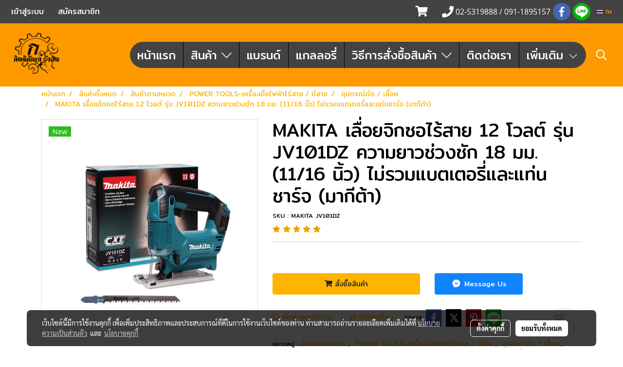

--- FILE ---
content_type: text/css
request_url: https://www.kittiphanrangsit.com/customer-css/style_EguV3kiLG.min.css?v=1761211569
body_size: 4504
content:
@-webkit-keyframes colorForgotBox{100%,0%{stroke:#FFF}40%{stroke:#FFF}66%{stroke:#FFF}80%,90%{stroke:#FFF}}@keyframes colorForgotBox{100%,0%{stroke:#FFF}40%{stroke:#FFF}66%{stroke:#FFF}80%,90%{stroke:#FFF}}.lockScroll{margin:0;height:100%;overflow:hidden}.boxLoading{position:fixed;top:0;left:0;right:0;bottom:0;z-index:99999;opacity:.3;background:;width:100vw;height:100vh}.boxLoading .loader{position:absolute;top:50%;left:50%;transform:translate3d(-50%,-50%,0);-webkit-transform:translate3d(-50%,-50%,0);-moz-transform:translate3d(-50%,-50%,0);-ms-transform:translate3d(-50%,-50%,0);margin:0}.boxLoading .path{-webkit-animation:dash 1.5s ease-in-out infinite,colorForgotBox 6s ease-in-out infinite;animation:dash 1.5s ease-in-out infinite,colorForgotBox 6s ease-in-out infinite}.card-bg{background:#FFF;border:1px solid rgba(0,0,0,.125);box-shadow:0 1px 1px rgba(0,0,0,.05);-webkit-box-shadow:0 1px 1px rgba(0,0,0,.05)}.card-bg hr{border-color:rgba(0,0,0,.125)}.card-only-bg{background:#FFF;border:1px solid rgba(0,0,0,.125);box-shadow:0 1px 1px rgba(0,0,0,.05);-webkit-box-shadow:0 1px 1px rgba(0,0,0,.05)}.card-bg p{color:rgba(0,0,0,.87)}.card-bg .p{color:rgba(0,0,0,.87)}.card-bg span{color:rgba(0,0,0,.87)}.card-bg label{color:rgba(0,0,0,.87)}.card-bg a{color:rgba(0,0,0,.87)}.card-bg a:hover{color:rgba(0,0,0,.87)!important}.card-bg h1{color:rgba(0,0,0,.87)}.card-bg h2{color:rgba(0,0,0,.87)}.card-bg h3{color:rgba(0,0,0,.87)}.card-bg h3:hover{color:rgba(0,0,0,.87)}.card-bg h4{color:rgba(0,0,0,.87)}.card-bg h5{color:rgba(0,0,0,.87)}.form-control{background:#FFF;color:rgba(0,0,0,.87);border-color:#CDCED2;box-shadow:inset 0 1px 1px rgba(0,0,0,.075);-webkit-box-shadow:inset 0 1px 1px rgba(0,0,0,.075)}.form-control:disabled{background:#CDCED2;color:#808080;border-color:#CDCED2;box-shadow:inset 0 1px 1px rgba(0,0,0,.075);-webkit-box-shadow:inset 0 1px 1px rgba(0,0,0,.075)}.form-control:focus{border-color:#A9A9A9;box-shadow:inset 0 1px 1px rgba(0,0,0,.075),0 0 8px rgba(169,169,169,.6);-webkit-box-shadow:inset 0 1px 1px rgba(0,0,0,.075),0 0 8px rgba(169,169,169,.6)}.has-error .form-control{border-color:rgba(169,68,66,1)!important;-webkit-box-shadow:inset 0 1px 1px rgba(0,0,0,.075)!important;box-shadow:inset 0 1px 1px rgba(0,0,0,.075)!important}.has-error .form-control:focus{border-color:rgba(169,68,66,1)!important;-webkit-box-shadow:inset 0 1px 1px rgba(0,0,0,.075),0 0 8px rgba(169,68,66,.6)!important;box-shadow:inset 0 1px 1px rgba(0,0,0,.075),0 0 8px rgba(169,68,66,.6)!important}.input-group .input-group-addon{background:#CDCED0;border-color:#CDCED2;color:rgba(0,0,0,.87)}.input-group-btn button{background:#CDCED0;border-color:#CDCED2;color:rgba(0,0,0,.87)}.input-group .input-group-btn button:hover{background:#e6e6e6}.help-block{color:#E45735}.theme-main .form-control.borderError{border-color:rgba(169,68,66,1)!important;-webkit-box-shadow:inset 0 1px 1px rgba(0,0,0,.075)!important;box-shadow:inset 0 1px 1px rgba(0,0,0,.075)!important}.theme-main .form-control.borderError:focus{border-color:rgba(169,68,66,1)!important;-webkit-box-shadow:inset 0 1px 1px rgba(0,0,0,.075),0 0 8px rgba(169,68,66,.6)!important;box-shadow:inset 0 1px 1px rgba(0,0,0,.075),0 0 8px rgba(169,68,66,.6)!important}.theme-main .borderError:not(.form-group){border:1px solid #E45735}.theme-main .divError{color:#E45735}::placeholder{color:rgba(0,0,0,.38)}::-webkit-input-placeholder{color:rgba(0,0,0,.38)}::-moz-placeholder{color:rgba(0,0,0,.38)}:-ms-input-placeholder{color:rgba(0,0,0,.38)}:-moz-placeholder{color:rgba(0,0,0,.38)}.form-control::placeholder{color:rgba(0,0,0,.38)}.form-control:-ms-input-placeholder{color:rgba(0,0,0,.38)}.form-control::-ms-input-placeholder{color:rgba(0,0,0,.38)}.theme-main ::-webkit-input-placeholder{color:rgba(0,0,0,.38)}.theme-main ::-moz-placeholder{color:rgba(0,0,0,.38)}.theme-main :-moz-placeholder{color:rgba(0,0,0,.38)}.theme-main .bootstrap-datetimepicker-widget th{color:rgba(0,0,0,.87)}.theme-main .bootstrap-datetimepicker-widget td{color:rgba(0,0,0,.54)}.theme-main .bootstrap-datetimepicker-widget td.old,.theme-main .bootstrap-datetimepicker-widget td.new{color:rgba(0,0,0,.38)}.theme-main .bootstrap-datetimepicker-widget .timepicker-hour,.theme-main .bootstrap-datetimepicker-widget .timepicker-minute{color:rgba(0,0,0,.87)}.theme-main .bootstrap-datetimepicker-widget [data-action]{color:rgba(0,0,0,.87)}.theme-main .bootstrap-datetimepicker-widget [data-action]:hover{color:rgba(0,0,0,.87)}.theme-main .bootstrap-datetimepicker-widget .active:hover{color:rgba(0,0,0,.87)}.theme-main .bootstrap-datetimepicker-widget.bottom:before{border-bottom:7px solid #CDCED2}.theme-main .bootstrap-datetimepicker-widget.bottom:after{border-bottom:7px solid #FFF}.theme-main .bootstrap-datetimepicker-widget.top:before{border-top:7px solid #CDCED2}.theme-main .bootstrap-datetimepicker-widget.top:after{border-top:7px solid #FFF}.theme-main .table>thead>tr>th{border-bottom:1px solid rgba(0,0,0,.125)}.theme-main table.dataTable.dtr-inline.collapsed>tbody>tr>td:first-child::before,.theme-main table.dataTable.dtr-inline.collapsed>tbody>tr>th:first-child::before{color:rgba(0,0,0,.87)}.theme-main .nav>li>a:hover,.theme-main .nav>li>a:focus{color:rgba(0,0,0,.87);background-color:rgba(0,0,0,.125)}.theme-main .btn-default{color:#e5e6e8;background-color:#424242;border-color:#222}.theme-main .btn-default:hover{color:#e5e6e8;background-color:#111;border-color:#030303}.theme-main .btn-default:active,.theme-main .btn-default.active,.theme-main .open>.dropdown-toggle.btn-default{color:#e5e6e8;background-color:#111;border-color:#030303}.theme-main .btnFacebook{background:#4468AF;color:#FFF}.theme-main .btnFacebook:hover{background:#1C3A79;color:#FFF}.theme-main .popover{background:#FFF;border:1px solid rgba(0,0,0,.125);box-shadow:0 1px 1px rgba(0,0,0,.05);-webkit-box-shadow:0 1px 1px rgba(0,0,0,.05)}.theme-main .popover.right>.arrow{border-right-color:rgba(0,0,0,.125)}.theme-main .popover.right>.arrow:after{border-right-color:#FFF}.alert-success .close{color:#3c763d!important}.alert-success .close:hover{color:#2F5B30!important}.theme-bg-2{background-color:rgba(0,0,0,.125)!important}.theme-text-1{color:rgba(0,0,0,.87)!important}.theme-text-3{color:rgba(0,0,0,.38)!important}.theme-text-danger{color:#E45735!important}.theme-border-danger{border:1px solid #E45735!important}.theme-bg-hover:hover{background-color:rgba(0,0,0,.125)!important}.theme-th-border{border-top:1px solid rgba(0,0,0,.125)!important;border-bottom:1px solid rgba(0,0,0,.125)!important}.theme-td-border{border-bottom:1px solid rgba(0,0,0,.125)!important}.theme-borderBottom:not(:last-child){border-bottom:1px solid rgba(0,0,0,.125)!important}.theme-borderRight{border-right:1px solid rgba(0,0,0,.125)!important}.breadcrumb-item+.breadcrumb-item::before{color:#ffb400;font-size:14px}body{background-color:#FFF}p,.p,body,h5,.h5{font-family:Mitr,Tahoma;font-size:12px;color:#000}h1,.h1{font-family:Mitr,Tahoma;font-size:38px;color:#000}h2,.h2{font-family:Mitr,Tahoma;font-size:38px;color:#000}h3,.h3{font-family:Mitr,Tahoma;font-size:30px;color:#000}h4,.h4{font-family:Mitr,Tahoma;font-size:14px;color:#000}.h3-hover:hover{color:#000;}a,.a{font-family:Mitr,Tahoma;font-size:14px;color:#ffb400}a:hover,.a:hover{color:#ffe599}.price{color:#ffb400!important}.ff-h1{font-family:Mitr,Tahoma!important}.fs-h1{font-size:38px!important}.fc-h1{color:#000!important}.ff-h2{font-family:Mitr,Tahoma!important}.fs-h2{font-size:38px!important}.fc-h2{color:#000!important}.ff-h3{font-family:'',Tahoma!important}.fs-h3{font-size:px!important}.fc-h3{color:#000!important}.fc-h3-hover:hover{color:#000!important}.ff-h4{font-family:Mitr,Tahoma!important}.fs-h4{font-size:14px!important}.fc-h4{color:#000!important}.ff-p{font-family:Mitr,Tahoma!important}.fs-p{font-size:12px!important}.fc-p{color:#000!important}.ff-a{font-family:Mitr,Tahoma!important}.fs-a{font-size:14px!important}.fc-a{color:#ffb400!important}.fc-a-hover:hover{color:#ffe599!important}.ff-price{font-family:Mitr,Tahoma!important}.fs-price{font-size:30px!important}.fc-price{color:#ffb400!important}.fs-priceOld{font-size:26px!important;margin:0;opacity:.5}.fs-priceOld2{font-size:26px!important}.fs-priceOld2 s{margin:0;opacity:.5}.fs-priceMember{font-size:26px!important}.btn{border-width:0;border-radius:4px;font-family:Mitr,Tahoma;background-image:none;font-size:14px}.btn-style{color:#1c1c1c;background-color:#ffb400;border-color:#fff}.btn-style:hover.btn-style:hover,.btn-style:focus,.btn-style:active{color:#1c1c1c;background-color:#ffd966;border-color:#333}.btn-style-o{color:#ffb400;background-color:#1c1c1c;border:1px solid#ffb400}.btn-style-o:hover.btn-style-o:hover,.btn-style-o:focus,.btn-style-o:active{color:#ffd966;background-color:#1c1c1c;border:1px solid#ffd966}#top-bar{background:#434343}div#navbarNavDropdown{background-color:#ff9900}#topZone,.headerMobile>#topZone>#top-area,.sps--blw nav #top-sticky{background-color:#ff9900}#side-area{background-color:#000}@media only screen and (max-width:767px){#side-area{padding-bottom:0!important;margin-bottom:0!important}}#footer-area{padding:40px 0 10px 0}#footer-bar{padding:10px 0}#footer-bar #statcounter{margin-top:10px}.divFooterSocial{margin:10px 0!important}.divFooterSocial a{}.divFooterLine{margin:10px 0!important}.footerZone{background-color:#1c1c1c}#footer-bar{background:#000}#body-area{padding:0}.img-logo{height:120px;width:120px;display:inline-block!important;vertical-align:middle}@media only screen and (max-width:1024px){.img-logo{width:auto;height:auto}}.colorFacebookBG{background:#4267b2;color:transparent;border-radius:50%}.colorFacebook{color:#fff}.facebookSocial:hover .colorFacebook{color:#fff}.facebookSocial:hover .colorFacebookBG{background:#4267b2;color:transparent;filter:brightness(130%)}.colorTwitterBG{background:#242424;color:transparent;border-radius:50%}.colorTwitter{color:#fff}.twitterSocial:hover .colorTwitterBG{background:#656565;color:transparent;filter:brightness(130%)}.twitterSocial:hover .colorTwitter{color:#fff}.colorInstagramBG{background:radial-gradient(circle at 30% 107%,#fdf497 0,#fdf497 5%,#fd5949 45%,#d6249f 60%,#285AEB 90%);color:transparent;border-radius:50%}.colorInstagram{color:#fff}.instagramSocial:hover .colorInstagramBG{background:radial-gradient(circle at 30% 107%,#fdf497 0,#fdf497 5%,#fd5949 45%,#d6249f 60%,#285AEB 90%);color:transparent;filter:brightness(130%)}.instagramSocial:hover .colorInstagram{color:#fff}.colorGoogleplusBG{background:#db4437;color:transparent;border-radius:50%}.colorGoogleplus{color:#fff}.googleplusSocial:hover .colorGoogleplusBG{background:#db4437;color:transparent;filter:brightness(130%)}.googleplusSocial:hover .colorGoogleplus{color:#fff}.colorYoutubeBG{background:#eb0808;color:transparent;border-radius:50%}.colorYoutube{color:#fff}.youtubeSocial:hover .colorYoutubeBG{background:#eb0808;color:transparent;filter:brightness(130%)}.youtubeSocial:hover .colorYoutube{color:#fff}.colorPinterestBG{background:#BD081C;color:transparent;border-radius:50%}.colorPinterest{color:#fff}.pinterestSocial:hover .colorPinterestBG{background:#BD081C;color:transparent;filter:brightness(130%)}.pinterestSocial:hover .colorPinterest{color:#fff}.colorLineBG{background:#00b800;color:transparent;border-radius:50%}.colorLine{color:#FFF}.LineSocial:hover .colorLine{color:#FFF}.LineSocial:hover .colorLineBG{background:#00b800;color:transparent;filter:brightness(130%)}.colorwhatappBG{color:#26D267}.colorwhatapp{color:#FFF}.whatappSocial:hover .colorwhatapp{color:#FFF}.whatappSocial:hover .colorwhatappBG{color:#5FE291}.colorWechatBG{color:#00BC0C}.colorWechat{color:#FFF}.wechatSocial:hover .colorWechat{color:#FFF}.wechatSocial:hover .colorWechatBG{color:#38ca42}.member-nav a{font-size:16px!important;color:#fff!important;font-family:'Mitr'!important;font-weight:normal!important;font-style:normal!important}.member-nav a:hover{color:#ff9900!important;text-decoration:none}.member-nav #sprMember{padding:.4rem;display:block}.member-nav #imgSprMemberLoged:before{font-size:16px!important;color:#fff!important;content:''}.member-nav .icoMember{display:none}.topwidget-lang a{text-decoration:none;font-size:10px!important;color:!important;font-family:'Mitr'!important;font-weight:normal!important;font-style:normal!important}#chooseLanguage:hover{color:!important;text-decoration:none}a.wishlist-nav{display:inline-block}.puIconsWishlist{color:#fff!important}.puIconsWishlist:hover{color:#434343!important}a.cart-nav{display:inline-block;margin-right:15px}.puIconsCart{color:#fff!important}.puIconsCart:hover{color:#434343!important}.widgetCartNumber{color:#FFF!important;background-color:#f00}.navbar-toggler{border:1px solid #000!important;background-color:#434343!important}.navbar-toggler:hover{border:1px solid #000!important;background-color:#FFF!important}.navbar-toggler .hamburger-inner,.navbar-toggler .hamburger-inner::before,.navbar-toggler .hamburger-inner::after{background-color:#fff!important}.navbar-toggler:hover .hamburger-inner,.navbar-toggler:hover .hamburger-inner::before,.navbar-toggler:hover .hamburger-inner::after{background-color:#ff9900!important}.btnCloseMenu.hamburger.hamburger--squeeze .hamburger-inner,.btnCloseMenu.hamburger.hamburger--squeeze .hamburger-inner::before,.btnCloseMenu.hamburger.hamburger--squeeze .hamburger-inner::after{background-color:#fff!important}@media (max-width:1024px){.topwidget-menu>ul.navbar-topmenu.navbar-nav>li.nav-item>a{padding-left:5px;padding-right:5px}#navbarNavDropdown{background-color:#434343!important}.nav-item.dropdown.more.hidden{display:none}}@media only screen and (min-width:1025px){#topmenuNavBasic .topmenu_li_lv2.dropdown.dropdown-submenu:hover>a{background-color:#ff9900!important}}@media only screen and (max-width:1024px){#topmenuNavBasic .topmenu_li_lv2.dropdown.dropdown-submenu:hover>a{background-color:#ff9900}}ul.navbar-topmenu.navbar-nav>li.nav-item>a{background-color:#434343!important}ul.navbar-topmenu.navbar-nav>li.nav-item:hover>a{background-color:#FFF!important}@media only screen and (min-width:1025px){ul.navbar-topmenu.navbar-nav>li.nav-item:not(:last-child){border-right:1px solid #000}}@media only screen and (max-width:1024px){ul.navbar-topmenu.navbar-nav>li.nav-item:not(:last-child){border-bottom:1px solid #000}}ul.navbar-topmenu.navbar-nav>li.nav-item>a.nav-link{padding:9px 15px;font-size:24px;font-family:Mitr;color:#fff;font-weight:normal;font-style:normal}ul.navbar-topmenu.navbar-nav>li.nav-item:hover>a.nav-link{color:#ff9900}ul.navbar-topmenu.navbar-nav li{position:relative}ul.navbar-topmenu.navbar-nav ul{border-radius:0;border:0}ul.navbar-topmenu.navbar-nav ul ul{left:100%;top:0;border-radius:0;border:0}@media only screen and (min-width:1025px){ul.navbar-topmenu.navbar-nav>li.nav-item:hover>.dropdown-menu{display:block!important}ul.navbar-topmenu.navbar-nav>li.nav-item>ul.dropdown-menu li:hover>.dropdown-menu{display:block!important}}ul.navbar-topmenu.navbar-nav>li.nav-item>ul.dropdown-menu li{border-top:1px solid transparent}ul.navbar-topmenu.navbar-nav>li.nav-item>ul.dropdown-menu li:first-child{border:0}ul.navbar-topmenu{min-width:14rem}ul.navbar-topmenu.navbar-nav>li.nav-item>ul.dropdown-menu li>a{background-color:#666!important}ul.navbar-topmenu.navbar-nav>li.nav-item>ul.dropdown-menu li:hover>a{background-color:#ff9900!important}ul.navbar-topmenu.navbar-nav>li.nav-item>ul.dropdown-menu li>a{font-size:20px;font-family:Mitr;color:#ff9900;font-weight:normal;font-style:normal}ul.navbar-topmenu.navbar-nav>li.nav-item>ul.dropdown-menu li:hover>a{color:#fff}#topmenuonpage{background-color:#FFF!important;color:#ff9900!important}#topmenusubonpage{background-color:#ff9900!important;color:#fff!important}#topmenuNavBasic>li>a:focus{background-color:#434343}#topmenuNavBasic a{line-height:24px;color:#fff;display:block;margin:0;padding:9px 15px;text-align:center;font-size:24px!important;font-family:'Mitr'!important;font-weight:normal!important;font-style:normal!important;text-decoration:none!important}#topmenuNavBasic .topmenu_li_lv1{background-color:#434343!important}#topmenuNavBasic .topmenu_li_lv1>a:focus{background-color:#434343!important;color:#fff!important}#topmenuNavBasic .topmenu_li_lv1>a:hover{background-color:#FFF!important;color:#ff9900!important}#topmenuNavBasic ul li:hover a,#topmenuNavBasic li:hover li a{background-color:#666;border:0;color:#ff9900;margin:0;font-size:20px!important;font-family:'Mitr'!important;font-weight:normal!important;font-style:normal!important;text-decoration:none!important}#topmenuNavBasic .topmenu_li_lv1.dropdown.open{color:#fff!important;background-color:#FFF!important}#topmenuNavBasic .topmenu_li_lv1.dropdown.open>a{color:#ff9900!important;background-color:#FFF!important}#topmenuNavBasic .topmenu_li_lv1.dropdown.open>a:hover{color:#ff9900!important}#topmenuNavBasic .topmenu_li_lv2>a{padding-right:25px;background-color:#666;color:#ff9900;font-size:20px!important;font-family:'Mitr'!important;font-weight:normal!important;font-style:normal!important;text-decoration:none!important}#topmenuNavBasic .topmenu_li_lv2:hover>a{background-color:#ff9900!important;color:#fff!important}#topmenuNavBasic .topmenu_li_lv2.dropdown.dropdown-submenu>a{background-color:#666}#topmenuNavBasic ul{background-color:#666!important;border:0;margin:0;padding:0;border-radius:0;border-collapse:separate;border-spacing:0}#topmenuNavBasic ul li{border-top:none;float:none;margin:0;padding:0}#topmenuNavBasic>.topmenuLg>.alv1{border-right:none}@media only screen and (min-width:1200px){#topmenuNavBasic ul{position:absolute;min-width:150px;width:auto}#topmenuNavBasic .alv1{border-right:1px solid #000}}@media only screen and (max-width:1199px){#topmenuNavBasic .topmenu_li_lv1{border-bottom:1px solid #000}}@media only screen and (min-width:1025px){ul.navbar-topmenu{border-radius:30px;-moz-border-radius:30px;-webkit-border-radius:30px;-border-radius:30px}ul.navbar-topmenu.navbar-nav>li.nav-item:nth-child(1),ul.navbar-topmenu.navbar-nav>li.nav-item:nth-child(1)>a{border-radius:30px 0 0 30px}ul.navbar-topmenu.navbar-nav>li.nav-item:last-child,ul.navbar-topmenu.navbar-nav>li.nav-item:last-child>a,ul.navbar-topmenu.navbar-nav>li.nav-item.topmenuLg,ul.navbar-topmenu.navbar-nav>li.nav-item.topmenuLg>a{border-radius:0 30px 30px 0}}.productWidget .itemInner{background:#FFF none repeat scroll 0 0}.productWidget .productImage{background:#FFF none repeat scroll 0 0}.productWidget .thumbnail{background:#FFF none repeat scroll 0 0}.col-flash-clock .txt-flsale{display:inline-block;font-size:25px;vertical-align:middle;margin-right:25px}.col-flash-clock .remain-clock{font-size:1.3em;vertical-align:middle;font-family:Sarabun,Tahoma!important}.col-flash-clock .wrap-time{display:inline-flex;vertical-align:middle}.col-flash-clock .fsui-time{color:#fff;font-size:20px;padding:3px;background-color:#000;border-radius:3px;margin:3px 3px;line-height:17px;width:34px}.col-flash-clock .sapper{line-height:26px;font-size:16px}@media (max-width:767px){.col-flash-clock .txt-flsale{font-size:16px;display:inline-block;margin-left:5px;line-height:28px}.col-flash-clock .txt-flsale-be{color:#EC0E00;font-size:18px}.col-flash-clock .remain-clock{display:inline-block;font-size:15px;vertical-align:middle;font-family:Sarabun,Tahoma!important}.col-flash-clock .fsui-time{color:#fff;font-size:13px;padding:3px;background-color:#000;border-radius:3px;margin:3px 3px;line-height:17px}}.contentWidget .item .rounded{background:#FFF none repeat scroll 0 0;border:1px solid #D1D1D1}.contentWidget .contentImage{background:#FFF none repeat scroll 0 0}.galleryList1 .show:hover .card-title{color:#000}.galleryList1 #waterfall .show .card-title:not(:empty){background:#FFF none repeat scroll 0 0!important}.galleryList1 .pin:hover{box-shadow:0 2px 20px 0 rgba(0,0,0,.25),0px 2px 3px 0 rgba(0,0,0,.25)}.galleryList1 .pin,.albumRelate1 .albumWidget .thumbnail{background:#FFF none repeat scroll 0 0!important;border:1px #D1D1D1}.photosList1 .pin:hover{box-shadow:0 2px 20px 0 rgba(0,0,0,.25),0px 2px 3px 0 rgba(0,0,0,.25)}.photosList1 .pin,.albumRelate1 .albumWidget .thumbnail{background:#FFF none repeat scroll 0 0!important;border:1px #D1D1D1}.card-contact-bg{background:#FFF;border:1px solid rgba(0,0,0,.125);box-shadow:0 1px 1px rgba(0,0,0,.05);-webkit-box-shadow:0 1px 1px rgba(0,0,0,.05)}#formContactSendBody .themeContactusBody{background-color:#FFF!important;background-image:none;border:1px solid #CDCED2;box-shadow:inset 0 1px 1px rgba(0,0,0,.075);-webkit-box-shadow:inset 0 1px 1px rgba(0,0,0,.075);color:rgba(0,0,0,.87)}#formContactSendBody .themeContactusBody:focus{border:1px solid #A9A9A9;box-shadow:inset 0 1px 1px rgba(0,0,0,.075),0 0 8px rgba(169,169,169,.6);-webkit-box-shadow:inset 0 1px 1px rgba(0,0,0,.075),0 0 8px rgba(169,169,169,.6)}#formContactSendBody ::-webkit-input-placeholder{color:rgba(0,0,0,.38)}#formContactSendBody ::-moz-placeholder{color:rgba(0,0,0,.38)}#formContactSendBody :-ms-input-placeholder{color:rgba(0,0,0,.38)}#formContactSendBody :-moz-placeholder{color:rgba(0,0,0,.38)}#formContactSend .form-control{background-color:#FFF!important;background-image:none;border:1px solid #CDCED2;box-shadow:inset 0 1px 1px rgba(0,0,0,.075);-webkit-box-shadow:inset 0 1px 1px rgba(0,0,0,.075);color:rgba(0,0,0,.87)}#formContactSend .form-control:focus{border:1px solid #A9A9A9;box-shadow:inset 0 1px 1px rgba(0,0,0,.075),0 0 8px rgba(169,169,169,.6);-webkit-box-shadow:inset 0 1px 1px rgba(0,0,0,.075),0 0 8px rgba(169,169,169,.6)}#formContactSend ::-webkit-input-placeholder{color:rgba(0,0,0,.38)}#formContactSend ::-moz-placeholder{color:rgba(0,0,0,.38)}#formContactSend :-ms-input-placeholder{color:rgba(0,0,0,.38)}#formContactSend :-moz-placeholder{color:rgba(0,0,0,.38)}#formContactSendBody .has-error .themeContactusBody{border:1px solid rgba(169,68,66,1);-webkit-box-shadow:inset 0 1px 1px rgba(0,0,0,.075);box-shadow:inset 0 1px 1px rgba(0,0,0,.075)}#formContactSendBody .has-error .themeContactusBody:focus{border:1px solid rgba(169,68,66,1);-webkit-box-shadow:inset 0 1px 1px rgba(0,0,0,.075),0 0 6px rgba(169,68,66,.6);box-shadow:inset 0 1px 1px rgba(0,0,0,.075),0 0 6px rgba(169,68,66,.6)}#formContactSend .has-error .form-control{border:1px solid rgba(169,68,66,1);-webkit-box-shadow:inset 0 1px 1px rgba(0,0,0,.075);box-shadow:inset 0 1px 1px rgba(0,0,0,.075)}#formContactSend .has-error .form-control:focus{border:1px solid rgba(169,68,66,1);-webkit-box-shadow:inset 0 1px 1px rgba(0,0,0,.075),0 0 6px rgba(169,68,66,.6);box-shadow:inset 0 1px 1px rgba(0,0,0,.075),0 0 6px rgba(169,68,66,.6)}.aOpenSearchIcon,.aCloseSearchIcon{font-size:24px;color:#fff}.aOpenSearchIcon:hover,.aCloseSearchIcon:hover{color:#434343;cursor:pointer}.toTop-social{bottom:90px!important}.toTop-chatcone{right:95px!important}.navbar{border:0}.navbar-default{background-color:transparent}.divider>.dividerLine{border-top:1px transparent}.divider>.dividerLine:not(:first-child){border-top:1px solid #CCC}.dividerFix{border-top:1px solid #CCC}.contactMenu{padding:0;margin:0}.contactMenu>li{display:block}.contactMenu>li>a{color:#fff;display:block;font-size:12px;line-height:35px;padding:0 5px;text-decoration:none;transition:opacity .2s ease-out 0s}.userMenu{padding:0;margin:0}.userMenu>li{display:inline-block}.userMenu>li>a{color:#ff9900;display:block;font-size:12px;line-height:35px;padding:0 5px;text-decoration:none;transition:opacity .2s ease-out 0s}.btnCart{display:inherit}.navbar{margin-bottom:0}.padding-0x{padding:0!important}.margin-0x{margin:0!important}.padding-15x{padding:0 15px!important}.padding-5x{padding:5px}.padding-10x{padding:10px}.margin-5x{margin:5px}.margin-10x{margin:10px}.margin-20x{margin:20px}.thumbnail{padding:0;margin-bottom:0}.valign-center{display:flex;align-items:center}.productImage{height:200px;overflow:hidden}.contactMenu>li>a{padding:0 10px;font-size:14px}.userMenu>li>a{padding:0 10px;font-size:14px}.thumbnail{width:auto;overflow:hidden}.navbar-header,.navbar-collapse{}.navbar-layout1 .navbar{border:0;min-height:140px}.navbar-layout1 .navbar .navbar-brand p{margin:0;padding:0}.navbar-layout1 .navbar .nav.pull-right{margin-left:10px;margin-right:0;line-height:140px}.cart-nav{font-family:tahoma!important;font-size:22px!important}.pageCompareProduct .theme-main .table-responsive{font-size:16px;font-family:"Open Sans",Tahoma!important}.pageCompareProduct .theme-main a{font-family:"Open Sans",Tahoma!important;font-size:16px}.theme-font{font-size:16px;font-family:"Open Sans",Tahoma!important}.theme-font h1{font-size:26px;font-family:"Open Sans",Tahoma!important}.theme-font h3{font-size:20px;font-family:"Open Sans",Tahoma!important}.theme-font p,.theme-font span,.theme-font a{font-size:16px;font-family:"Open Sans",Tahoma!important}.theme-font a:hover{color:rgba(0,0,0,.38)}.memberMenu li.active{background-color:#ffb400}.memberMenu li.active p{color:#1c1c1c;font-weight:600}a[data-mce-href]{font-size:inherit;font-family:inherit}.titleSidemenu{margin-bottom:10px;padding-bottom:10px;color:#000!important;font-size:14px!important;font-family:'Tahoma'!important;font-weight:normal!important;font-style:normal!important;text-decoration:none!important}.ulSidemenu_lv1{list-style:outside none none;padding-left:0}.aSidemenulv1{padding-left:10px;display:block;padding-top:3px;padding-bottom:3px;color:#000!important;font-size:12px!important;font-family:'Roboto'!important;font-weight:normal!important;font-style:normal!important;text-decoration:none!important;background-color:transparent!important}.aSidemenulv1:hover{color:#000!important;text-decoration:none!important;background-color:transparent!important}.ulSidemenu_lv1 .ulSidemenu_lv2,.ulSidemenu_lv1 .ulSidemenu_lv3,.ulSidemenu_lv1 .ulSidemenu_lv4{list-style:outside none none;padding-left:0}.aSidemenulv2{padding-left:35px;display:block;padding-top:0;padding-bottom:0;color:#000!important;font-size:12px!important;font-family:'Roboto'!important;font-weight:normal!important;font-style:normal!important;text-decoration:none!important;background-color:transparent!important}.aSidemenulv2:hover{color:#000!important;text-decoration:none!important;background-color:transparent!important}.aSidemenulv3{padding-left:60px;padding-top:0;padding-bottom:0;display:block;color:#000!important;font-size:12px!important;font-family:'Roboto'!important;font-weight:normal!important;font-style:normal!important;text-decoration:none!important;background-color:transparent!important}.aSidemenulv3:hover{color:#000!important;text-decoration:none!important;background-color:transparent!important}.aSidemenulv4{padding-left:85px;padding-top:0;padding-bottom:0;display:block;color:#000!important;font-size:12px!important;font-family:'Roboto'!important;font-weight:normal!important;font-style:normal!important;text-decoration:none!important;background-color:transparent!important}.aSidemenulv4:hover{color:#000!important;text-decoration:none!important;background-color:transparent!important}#footer-area ul{list-style-type:none;padding-left:0}.footerTopic{padding:0}